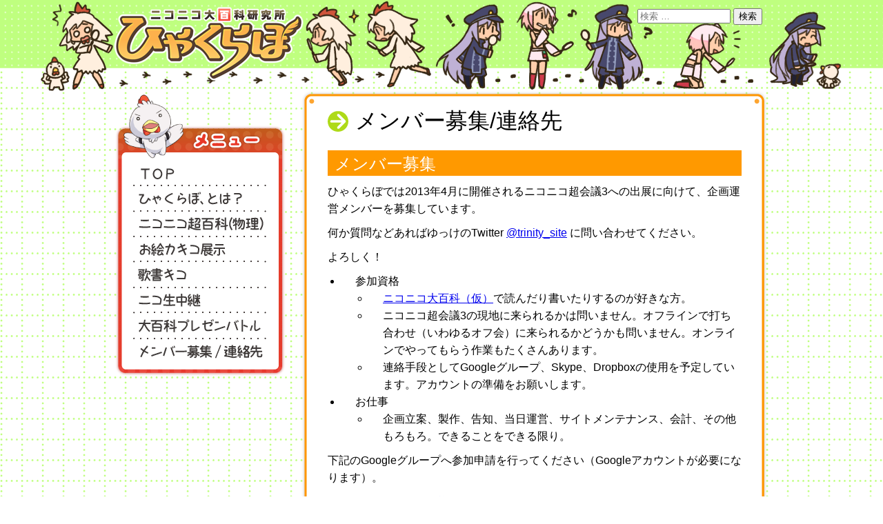

--- FILE ---
content_type: text/html; charset=UTF-8
request_url: http://3.hyaku-lab.net/?page_id=171
body_size: 4269
content:
<!DOCTYPE html>
<head>
	<link rel="alternate" type="application/rss+xml" title="ニコニコ大百科研究所 〜ひゃくらぼ〜 &raquo; フィード" href="http://hyaku-lab.net/?feed=rss2" />
<link rel="alternate" type="application/rss+xml" title="ニコニコ大百科研究所 〜ひゃくらぼ〜 &raquo; コメントフィード" href="http://hyaku-lab.net/?feed=comments-rss2" />
<link rel="alternate" type="application/rss+xml" title="ニコニコ大百科研究所 〜ひゃくらぼ〜 &raquo; メンバー募集/連絡先 のコメントのフィード" href="http://hyaku-lab.net/?feed=rss2&#038;page_id=171" />
<link rel='stylesheet' id='twentyfourteen-lato-css'  href='//fonts.googleapis.com/css?family=Lato%3A300%2C400%2C700%2C900%2C300italic%2C400italic%2C700italic' type='text/css' media='all' />
<link rel='stylesheet' id='genericons-css'  href='http://hyaku-lab.net/wp-content/themes/twentyfourteen/genericons/genericons.css?ver=3.0.2' type='text/css' media='all' />
<link rel='stylesheet' id='twentyfourteen-style-css'  href='http://hyaku-lab.net/wp-content/themes/twentyfourteen/style.css?ver=3.8.1' type='text/css' media='all' />
<!--[if lt IE 9]>
<link rel='stylesheet' id='twentyfourteen-ie-css'  href='http://hyaku-lab.net/wp-content/themes/twentyfourteen/css/ie.css?ver=20131205' type='text/css' media='all' />
<![endif]-->
<script type='text/javascript' src='http://hyaku-lab.net/wp-includes/js/comment-reply.min.js?ver=3.8.1'></script>
<script type='text/javascript' src='http://hyaku-lab.net/wp-includes/js/jquery/jquery.js?ver=1.10.2'></script>
<script type='text/javascript' src='http://hyaku-lab.net/wp-includes/js/jquery/jquery-migrate.min.js?ver=1.2.1'></script>
<link rel="EditURI" type="application/rsd+xml" title="RSD" href="http://hyaku-lab.net/xmlrpc.php?rsd" />
<link rel="wlwmanifest" type="application/wlwmanifest+xml" href="http://hyaku-lab.net/wp-includes/wlwmanifest.xml" /> 
<link rel='prev' title='ニコ生中継' href='http://hyaku-lab.net/?page_id=205' />
<link rel='next' title='大百科プレゼンバトル' href='http://hyaku-lab.net/?page_id=192' />
<meta name="generator" content="WordPress 3.8.1" />
<link rel='canonical' href='http://hyaku-lab.net/?page_id=171' />
<link rel='shortlink' href='http://hyaku-lab.net/?p=171' />
	<style type="text/css">.recentcomments a{display:inline !important;padding:0 !important;margin:0 !important;}</style>
	<title>メンバー募集/連絡先 | ニコニコ大百科研究所 〜ひゃくらぼ〜</title>
<link rel="shortcut icon" href="/wp-content/uploads/2014/02/favicon.ico" />
<script type="text/javascript">
var html5lightbox_options = {
	freemark: "",
	freelink: ""
};
</script>
<script type="text/javascript" src="http://html5box.com/html5lightbox/html5lightbox/html5lightbox.js"></script>

</head>

<body class="page page-id-171 page-template-default group-blog masthead-fixed full-width singular">
<div id="wrap">
<div id="page" class="hfeed site">
	
<div id="headerBox">
	<div id="masthead" class="site-header" role="banner">
		<div class="header-main">
			<h1 id="logo">
				<a href="http://hyaku-lab.net/" rel="home">
					<img src="/wp-content/uploads/2014/02/logo1.png" title="ニコニコ大百科研究所 〜ひゃくらぼ〜" width="275" height="107" />
				</a>
			</h1>
			
			<div class="search-toggle">
				<a href="#search-container" class="screen-reader-text">検索</a>
			</div>
				<div id="search-container" class="search-box-wrapper">
					<div class="search-box">
						<form role="search" method="get" class="search-form" action="http://hyaku-lab.net/">
				<label>
					<span class="screen-reader-text">検索:</span>
					<input type="search" class="search-field" placeholder="検索 &hellip;" value="" name="s" title="検索:" />
				</label>
				<input type="submit" class="search-submit" value="検索" />
			</form>					</div>
				</div>
		</div>
	</div><!-- #masthead -->
</div><!-- #headerBox -->


<div id="container">
	<div id="main" class="site-main">
<div id="main-content" class="main-content">

	<div id="primary" class="content-area">
		<div id="content" class="site-content" role="main">

			
<article id="post-171" class="post-171 page type-page status-publish hentry">

		<div class="contentHead">
			<img src="/wp-content/uploads/2014/02/page_head_foot07.png" />
		</div>

	<div class="entry-header"><h1 class="entry-title">メンバー募集/連絡先</h1></div><!-- .entry-header -->
	<div class="entry-content">
		<h1>メンバー募集</h1>
<p>ひゃくらぼでは2013年4月に開催されるニコニコ超会議3への出展に向けて、企画運営メンバーを募集しています。</p>
<p>何か質問などあればゆっけのTwitter <a href="https://twitter.com/trinity_site">@trinity_site</a> に問い合わせてください。</p>
<p>よろしく！</p>
<ul>
<li>参加資格
<ul>
<li><a href="http://dic.nicovideo.jp">ニコニコ大百科（仮）</a>で読んだり書いたりするのが好きな方。</li>
<li>ニコニコ超会議3の現地に来られるかは問いません。オフラインで打ち合わせ（いわゆるオフ会）に来られるかどうかも問いません。オンラインでやってもらう作業もたくさんあります。</li>
<li>連絡手段としてGoogleグループ、Skype、Dropboxの使用を予定しています。アカウントの準備をお願いします。</li>
</ul>
</li>
<li>お仕事
<ul>
<li>企画立案、製作、告知、当日運営、サイトメンテナンス、会計、その他もろもろ。できることをできる限り。</li>
</ul>
</li>
</ul>
<p>下記のGoogleグループへ参加申請を行ってください（Googleアカウントが必要になります）。</p>
<ul>
<ul>
<li>
<div><a href="https://groups.google.com/d/forum/hyakulab2013">ひゃくらぼ運営</a></div>
<div>参加申請の際はメッセージ欄に簡単な自己紹介をお願いします。Skypeのアカウントを既に持っている方は参加申請の際に知らせてください。<br />
メッセージ欄に書き込みがないとこちらにメールアドレスしか情報が来ないためどのような人か（迷惑メールでないかとか）わからず 承認ができない時があります。</div>
</li>
</ul>
</ul>
<p>&nbsp;</p>
<h1>連絡先</h1>
<p>ひゃくらぼに関するお問い合わせは代表ゆっけのTwitter <a href="https://twitter.com/trinity_site">@trinity_site</a> へのリプライまたはダイレクトメッセージでお願いします。</p>
<h1>カンパのお願い</h1>
<p>ひゃくらぼでは企画実現のための資金のカンパを受けつけております。詳しくは「<a href="/?page_id=167">カンパのお願い</a>」をご覧下さい。</p>
	</div><!-- .entry-content -->
	<div class="contentFoot"></div>
</article><!-- #post-## -->

<div id="comments" class="comments-area">
	<div class="commentHead"></div>
	
									<div id="respond" class="comment-respond">
				<h3 id="reply-title" class="comment-reply-title">コメントを残す <small><a rel="nofollow" id="cancel-comment-reply-link" href="/?page_id=171#respond" style="display:none;">コメントをキャンセル</a></small></h3>
									<form action="http://hyaku-lab.net/wp-comments-post.php" method="post" id="commentform" class="comment-form" novalidate>
																			<p class="comment-notes">メールアドレスが公開されることはありません。 <span class="required">*</span> が付いている欄は必須項目です</p>							<p class="comment-form-author"><label for="author">名前 <span class="required">*</span></label> <input id="author" name="author" type="text" value="" size="30" aria-required='true' /></p>
<p class="comment-form-email"><label for="email">メールアドレス <span class="required">*</span></label> <input id="email" name="email" type="email" value="" size="30" aria-required='true' /></p>
<p class="comment-form-url"><label for="url">ウェブサイト</label> <input id="url" name="url" type="url" value="" size="30" /></p>
												<p class="comment-form-comment"><label for="comment">コメント</label> <textarea id="comment" name="comment" cols="45" rows="8" aria-required="true"></textarea></p>						<p class="form-allowed-tags">次の<abbr title="HyperText Markup Language">HTML</abbr> タグと属性が使えます:  <code>&lt;a href=&quot;&quot; title=&quot;&quot;&gt; &lt;abbr title=&quot;&quot;&gt; &lt;acronym title=&quot;&quot;&gt; &lt;b&gt; &lt;blockquote cite=&quot;&quot;&gt; &lt;cite&gt; &lt;code&gt; &lt;del datetime=&quot;&quot;&gt; &lt;em&gt; &lt;i&gt; &lt;q cite=&quot;&quot;&gt; &lt;strike&gt; &lt;strong&gt; </code></p>						<p class="form-submit">
							<input name="submit" type="submit" id="submit" value="コメントを送信" />
							<input type='hidden' name='comment_post_ID' value='171' id='comment_post_ID' />
<input type='hidden' name='comment_parent' id='comment_parent' value='0' />
						</p>
						<p style="display: none;"><input type="hidden" id="akismet_comment_nonce" name="akismet_comment_nonce" value="27dbb1b1d2" /></p>					</form>
							</div><!-- #respond -->
				<div class="commentFoot"></div>
</div><!-- #comments -->
		</div><!-- #content -->
	</div><!-- #primary -->
	</div><!-- #main-content -->

<div id="secondary">
<div id="sideberNav-page" class="sideberNavBox">
	<div class="sideberNavHead">
		<img src="/wp-content/uploads/2014/02/sideber-nav_haed_foot2.png" />
	</div>
	<div class="sideberNavNaka">
			<div id="primary-navigation" class="site-navigation primary-navigation" role="navigation">
				<h1 class="menu-toggle">メインメニュー</h1>

				<a class="screen-reader-text skip-link" href="#content">コンテンツへ移動</a>
				

	<ul>
		<li id="menu01"><a href="http://hyaku-lab.net/" title="TOP">TOP</a></li>
		<li id="menu02"><a href="/?page_id=165" title="ひゃくらぼ、とは？">ひゃくらぼ、とは？</a></li>
		<li id="menu03"><a href="/?page_id=169" title="ニコニコ超百科（物理）">ニコニコ超百科（物理）</a></li>
		<li id="menu04"><a href="/?page_id=163" title="お絵カキコ展示">お絵カキコ展示</a></li>
		<li id="menu05"><a href="/?page_id=41" title="歌書キコ">歌書キコ</a></li>
		<li id="menu06"><a href="/?page_id=205" title="ニコ生中継">ニコ生中継</a></li>
		<li id="menu07"><a href="/?page_id=192" title="大百科プレゼンバトル">大百科プレゼンバトル</a></li>
		<li id="menu08"><a href="/?page_id=171" title="メンバー募集/連絡先">メンバー募集/連絡先</a></li>
	</ul>

			</div>
	</div>
	<div class="sideberNavFoot"></div>
</div><!--sideberNavBox-->



		</div><!-- #secondary .widget-area -->


</div><!-- #secondary -->

		</div><!-- #main -->
			</div><!-- container -->
	<div id="footerBox">
		<div id="colophon" class="site-footer" role="contentinfo">

			
			<div class="site-info">
								<a href="http://ja.wordpress.org/">Proudly powered by WordPress</a>
			</div><!-- .site-info -->
		</div><!-- #colophon -->
	</div><!-- footerBox -->
	</div><!-- #page -->
	</div><!-- wrap -->
	<script type='text/javascript' src='http://hyaku-lab.net/wp-content/themes/twentyfourteen/js/functions.js?ver=20131209'></script>

<div class="pageTop"><a id="scrollUp" href="#">ページTOPへ</a></div>

<script src="//cdn.jsdelivr.net/jquery.scrollup/1.1/js/jquery.scrollUp.js"></script>
<script type="text/javascript">
(function ($) {
    $(function() {
	// 指定した要素をスクロールで追従する
        (function() {
            var s = $("#sideberNav-page").parent();
            if (s.length === 0) return;
            $(window).scroll(function() {
                if (s.parent().offset().top < $(this).scrollTop()) {
                    s.addClass("sticky");
                } else  {
                    s.removeClass("sticky");
                }
            });
        })();

        $.scrollUp();
    });
})(jQuery);
</script>
</body>
</html>

--- FILE ---
content_type: text/css
request_url: http://hyaku-lab.net/wp-content/themes/twentyfourteen/style.css?ver=3.8.1
body_size: 8984
content:
html{ overflow-y:scroll; }

html, body, div, span, applet, object, iframe, h1, h2, h3, h4, h5, h6, p, blockquote, pre, a, abbr, acronym, address, big, cite, code, del, dfn, em, font, ins, kbd, q, s, samp, small, strike, strong, sub, sup, tt, var, dl, dt, dd, ol, ul, li, fieldset, form, label, legend, table, caption, tbody, tfoot, thead, tr, th, t{
	margin:0;
	padding:0;
	border:none;
	/*outline:0;*/
	font-size:100%;
	font-style:normal;
	font-weight:normal;
	/*line-height:1;*/
	vertical-align:baseline;
	/*overflow:auto;*/
	font-family:"ヒラギノ角ゴ Pro W3", "Hiragino Kaku Gothic Pro", "メイリオ", Meiryo, Osaka, "ＭＳ Ｐゴシック", "MS PGothic", sans-serif;
}


img{ border:none; vertical-align:middle; }
hr{ border:none; border-top:1px #c0c0c0 solid; height:1px; }

/*------------------------------------------------
/	body
/------------------------------------------------*/
body{
	left:0;
	color:#000;
	background:url(/wp-content/uploads/2014/02/bgbody3.gif) center top;
	background-position:0 36px;
	/*background:#cceeff;*/
	letter-spacing:0em;
	line-height:1.6; /* 日本語の場合1.4～1.8がよい */ 
}

/*	サイトの幅
------------------------------------------------*/
#main, .site-header, #colophon{ width:950px; }
#secondary, .sideberNavBox, .twitterBox{ width: 250px; }
#main-content{ float:right; width:680px; }

/*	ページ全体を囲む
------------------------------------------------*/
#wrap{ 
	background:url(/wp-content/uploads/2014/02/bgbody_04.gif) repeat-x center top;
	background-position:0 -40px;
}
#page{
	width:100%;
	background:url(/wp-content/uploads/2014/02/hl2014-header-new.png) no-repeat center top;
}

/*	ヘッダー
------------------------------------------------*/
#headerBox{
	width:100%;
}

.site-header{
	position:relative;
	margin:0 auto;
	height:130px;
}

.primary-navigation .menu-toggle,
.primary-navigation .screen-reader-text/*,
.primary-navigation .nav-menu*/{
		display: none;
}

#logo{
	padding:10px 0 0 0;
}
#logo a:hover{
	filter:alpha(opacity=80);
	-moz-opacity:0.80;
	-khtml-opacity: 0.80;
	opacity:0.80;
}

/*	メインコンテンツ
------------------------------------------------*/
#container{ width:100%; }
#main{ margin:0 auto; overflow:hidden; }

/*-- サイドバー --*/
#secondary{
	float:left;
	position: absolute;
}

#secondary.sticky {
	position: fixed;
	top: 0;
}

#main-content{}

/*-- コンテンツ --*/
#content{}

#content p{ margin:10px 0; }
#content ol, #content ul{
	margin-left:20px;
	/*list-style:none;*/
}
#content li{
	padding-left:20px;
	background:url(/*/wp-content/uploads/2014/02/heading06.gif*/) no-repeat left top;
}

#content h1, #content .page h1{
	background:url() #ff9900 no-repeat left center;
	color:#fff;
	font-size:150%; 
	line-height:1em;
	margin:20px 0 0;
	padding:8px 0 5px;
	padding-left:10px;
}

#content h2, #content .page h2{
	background:url() no-repeat left center;
	font-size:150%; 
	line-height:1em;
	margin:20px 0 0;
	padding:8px 0 5px;
	padding-left:10px;
	border:solid 3px #ff9900;
}
#content h3, #content .page h3{
	background:url() no-repeat left center;
	font-size:125%; 
	line-height:1em;
	margin:20px 0 0;
	padding:8px 0 5px;
	padding-left:10px;
	border-left:solid 10px #ff9900;
	border-bottom:solid 3px #ff9900;
}
#content h4, #content .page h4{
	background:url() no-repeat left center;
	font-size:100%; 
	line-height:1em;
	margin:20px 0 0;
	padding:15px 0 5px;
	padding-left:20px;
	border-left:solid 10px #ff9900;
}
#content h5, #content .page h5{
	background:url() no-repeat left center;
	font-size:75%; 
	line-height:1em;
	margin:20px 0 0;
	padding:15px 0 5px;
	padding-left:20px;
	border-bottom:solid 3px #ff9900;
}
#content h6, #content .page h6{
	background:url(/wp-content/uploads/2014/02/heading05.gif) no-repeat left center;
	font-size:50%; 
	line-height:1em;
	margin:20px 0 0;
	padding:0;
	padding-left:10px;
}
#content h1.entry-title, .page #content h1.entry-title{
	background:url(/wp-content/uploads/2014/02/aro_07.png) no-repeat left center;
	font-size:200%; 
	line-height:1.2em;
	padding:0 0 2px 40px;
	margin:0 0 0;
	color:#000;
	/*border-bottom:dotted 2px #aeda18;*/
}

.entry-title a:link, .entry-title a:visited{ color:#3399ff; text-decoration: none; }
.entry-title a:hover, .entry-title a:active{ color:#ff9933; text-decoration: underline; }

.entry-meta{
	font-size:0.9em;
	padding-top:10px;
}
.cat-links{ display:none; }
.byline{ display: none; }

span.entry-date{
	background:url(/wp-content/uploads/2014/02/icon_time.gif) no-repeat;
	padding-left:22px;
}
.comments-link{
	background:url(/wp-content/uploads/2014/02/icon_comment.gif) no-repeat;
	padding-left:22px;
}
.edit-link{
	background:url(/wp-content/uploads/2014/02/icon_edit.gif) no-repeat;
	padding-left:22px;
}

/*フレームデザイン*/
.contentHead{
	height:60px;
	overflow:hidden;
}

.page .contentHead{
	height:25px;
	overflow:hidden;
}

.site-content .entry-header,
.site-content .entry-content,
.page .site-content .entry-header,
.page .site-content .entry-content,
.entry-summary{
	background:url(/wp-content/uploads/2014/02/page_naka07.png) repeat-y;
	/*background-position:0 0;*/
	padding: 1px 40px;
}

.contentFoot, .page .contentFoot{
	height:25px;
	background:url(/wp-content/uploads/2014/02/page_head_foot07.png) no-repeat left bottom;
	margin-bottom:10px;
}

/*画像*/
.page .site-content .entry-content img{
	border:solid 1px #ccc/*#aeda18*/;
	margin:15px 0;
	padding:8px;
}

/*投稿ナビゲーション*/
.navigation{}
.screen-reader-text{ display:none; }
.nav-links{ display:none; }

/*-- ページネーション --*/
.pagination{
	margin:10px 0  20px 15px;
}
.page-numbers{
	padding:4px 8px;
	border:solid 2px #aeda18;
	background:#fff;
}

/*	フッター
------------------------------------------------*/
#footerBox{
	background:/*#bfff7f*/url(/wp-content/uploads/2014/02/bgimgfooter07.gif) repeat-x center top;
	clear:both;
	height:100%;
}

#colophon{
	margin:0 auto;
	padding:50px 0 30px;
	text-align:center;
}

#colophon a:link, #colophon a:visited, #colophon a:hover, #colophon a:active { color: #392a17; }

/*	ページTOPへ
------------------------------------------------*/
.pageTop a{
	background:url(/wp-content/uploads/2014/02/yururi1.png) left top no-repeat;
	position:fixed;
	/*z-index:9999;*/
	bottom:20px;
	right:20px;
	width:140px;
	height:175px;
	display:block;
	font-size:1px;
	text-indent:-9999px;
	text-decoration:none;
}
.pageTop a:hover{ background-position:-140px -2px; }

/*検索
------------------------------------------------*/
.search-toggle{ display: none; }

#search-container{
	position: absolute;
	top: 10px;
	right: 10px;
	float:right;
}
.screen-reader-text{ display: none; }
.search-box-wrapper{}
.search-box .search-field{ width:135px; }
.search-box .search-submit{}

/*	サイドバーナビエーション
------------------------------------------------*/
.sideberNavBox{
	margin-top:5px;
	/*margin:0 auto;*/
	width:250px;
}

.sideberNavBox ol, .sideberNavBox ul{ list-style:none; }

.sideberNavHead{
	height:95px;
	overflow:hidden;
}

.sideberNavNaka{
	color:#32251e;
	background:url(/wp-content/uploads/2014/02/sideber-nav_naka.png) repeat-y;
	background-position:0 0;
	padding:0 18px 0;

}

.sideberNavFoot{
	height:20px;
	background:url(/wp-content/uploads/2014/02/sideber-nav_haed_foot.png) no-repeat left bottom;
	margin-bottom:10px;
}

.sideberNavBox ul{ list-style-type:none; }
.sideberNavBox li a{
	display:block;
	width:216px;
	height:37px;
	font-size:1px;
	text-indent:-9999px;
	text-decoration:none;
	outline:none;
	background:url(/wp-content/uploads/2014/02/menu.gif) no-repeat;
}

#menu01 a{ background-position:0 0; }
#menu02 a{ background-position:0 -37px; }
#menu03 a{ background-position:0 -74px; }
#menu04 a{ background-position:0 -111px; }
#menu05 a{ background-position:0 -148px; }
#menu06 a{ background-position:0 -185px; }
#menu07 a{ background-position:0 -222px; }
#menu08 a{ background-position:0 -259px; }

#menu01 a:hover{ background-position:-226px 0; }
#menu02 a:hover{ background-position:-226px -37px; }
#menu03 a:hover{ background-position:-226px -74px; }
#menu04 a:hover{ background-position:-226px -111px; }
#menu05 a:hover{ background-position:-226px -148px; }
#menu06 a:hover{ background-position:-226px -185px; }
#menu07 a:hover{ background-position:-226px -222px; }
#menu08 a:hover{ background-position:-226px -259px; }




/*Twitter　ウィジェット
------------------------------------------------*/
.twitterBox { width:250px; }

.twitterHead{
	height:100px;
	overflow:hidden;
}
.twitterHead a:hover{
	filter:alpha(opacity=80);
	-moz-opacity:0.80;
	-khtml-opacity: 0.80;
	opacity:0.80;
}

.twitterNaka{
	color:#32251e;
	height:396px;
	background:url(/wp-content/uploads/2014/02/twitter_naka.png) repeat-y;
	background-position:0 0;
	padding:0 15px;
}

.twitterFoot{
	height:416px;
	background:url(/wp-content/uploads/2014/02/twitter_haed_foot2.png) no-repeat left bottom;
	margin-bottom:10px;
}

.twitter-timeline{}

/* TOP絵関連
------------------------------------------------*/
#topPageBox{
	position:relative;
	margin-top:0;
	margin-bottom:15px;
}
/*-- 最近の投稿 --*/
.latestInfoBox{
	position: absolute;
	bottom: 50px;
	left: 70px;
	width:251px;
	background:url(/wp-content/uploads/2014/02/blackboard.gif) no-repeat left top;
	/*display:none;*/

}
.latestInfoBox ol, .latestInfoBox ul{ list-style:none; }
.latestInfoBox dd{ margin-top:2px; }
.latestInfoBox .new{ color:#ff9e9e; }

.latestInfoHr{
	border:none;
	border-top:1px #dbffdb solid;
	height:1px;
	margin: 2px 0;

	filter:alpha(opacity=10);
	-moz-opacity:0.10;
	-khtml-opacity: 0.10;
	opacity:0.10;
}
.latestInfoHead{
	height:30px;
	overflow:hidden;
}

.latestInfoNaka{
	font-size:0.8em;
	color:#ffffff;
	background:url() repeat-y;
	background-position:-200px 0;
	padding:0 5px 0 15px;
	width:218px;
	height:86px;
	overflow-y:scroll;
}
.latestInfoNaka a:link, .latestInfoNaka a:visited{ color: #9eff9e; }
.latestInfoNaka a:hover, .latestInfoNaka a:active{ color: #ff9e9e; }


.latestInfoFoot{
	height:30px;
	background:url(/wp-content/uploads/2014/02/blackboard.gif) left bottom no-repeat;
}

/*ティザー*/
.tease{ z-index:9999; }

.tease a{
	background:url(/wp-content/uploads/2014/02/kachi.png) left top no-repeat;
	position: absolute;
	/*z-index:9999;*/
	top: 120px;
	left: 65px;
	width:210px;
	height:140px;
	display:block;
	font-size:1px;
	text-indent:-9999px;
	text-decoration:none;
}

.tease a:hover{ background-position:-210px 0; }

/*予告動画キャッチ*/
.koukai{
	position: absolute;
	top: 218px;
	left: 155px;
	display:block;
	font-size:1px;
	text-indent:-9999px;
	text-decoration:none;
}

/*お絵カキコ募集バナー*/
.oekakiko{
	position: absolute;
	top: 96px;
	left: 70px;
}

.oekakiko a:hover{
	filter:alpha(opacity=80);
	-moz-opacity:0.80;
	-khtml-opacity: 0.80;
	opacity:0.80;
}

/*	コメント
------------------------------------------------*/
#comments{
	background:#ffffcc;
	border:2px dotted #999;  
	margin:10px 0;
	padding:5px 20px;
	border-radius:10px;
	-webkit-border-radius:10px; 
	-moz-border-radius:10px;
}

#comments h2{
	background:url() no-repeat left center;
	font-size:150%; 
	line-height:1em;
	margin:0 0 0;
	padding:8px 0 5px;
	padding-left:10px;
	border:none;
}
#comments h3{
	background:url() no-repeat left center;
	font-size:125%; 
	line-height:1em;
	margin:0 0 0;
	padding:8px 0 5px;
	padding-left:10px;
	border:none;
}

#comments ol{ list-style:none; }
.comments-title, .comment-list, #reply-title, #commentform{
	background:url(/*/wp-content/uploads/2014/02/frame_test.png*/) repeat-y;
	background-position:-680px 0;
	padding: 10px 30px;
}

.comment-list{
	background:url(/*/wp-content/uploads/2014/02/frame_test.png*/) repeat-y;
	border:1px solid #999;
	background:#ffffee;
	background-position:-680px 0;
	padding: 20px;
}
/*
#reply-title{
	background:url(/wp-content/uploads/2014/02/frame_test.png) repeat-y;
	background-position:-680px 0;
	padding: 10px 30px;
}
*/

#commentform{
	background:url(/wp-content/uploads/2014/02/frame_test.png) repeat-y;
	background-position:-680px 0;
	border:1px solid #999;
	border-radius:10px;
	-webkit-border-radius:10px; 
	-moz-border-radius:10px;
	background:#ffffff;
	padding: 20px;
}
.comment-form-comment label{
	margin:8px 0;
	display:block;
}

#comment{
	background:#eeeeee;
	width: 474px;
	max-width: 474px;
}
.form-allowed-tags{
	margin:8px 0;
	font-size:0.8em;
}
.commentHead{
	height:0px;
	background:url(/*/wp-content/uploads/2014/02/frame_test.png*/) no-repeat left top;
	margin-top:0px;
}

.commentFoot{
	height:0px;
	background:url(/*/wp-content/uploads/2014/02/frame_test.png*/) no-repeat left bottom;
	margin-bottom:10px;
}


/*	アーカイブ
------------------------------------------------*/
.archive-header{
	background:#ccccff;
	border:2px dotted #999;  
	margin:10px 0;
	padding:5px 10px;
	border-radius:10px;
	-webkit-border-radius:10px; 
	-moz-border-radius:10px;
}

.hyaku{
	background:url(/wp-content/uploads/2014/02/hyaku.gif) no-repeat left center;
	padding-left:18px;
}



/*----------------------------------------------------------------------------------------
 *	条件分岐による枠のデザイン
 *--------------------------------------------------------------------------------------*/
.ribbon-unclassified{
	font-size:0.6em;
	color:#fff;
	background-color:#27f;
	margin:0 2px;
	padding:0 2px;
	border:1px dotted #ccc;
}
.ribbon-oekaki{
	font-size:0.6em;
	color:#fff;
	background-color:#7f2;
	margin:0 2px;
	padding:0 2px;
	border:1px dotted #ccc;
}
.ribbon-presentation{
	font-size:0.6em;
	color:#fff;
	background-color:#2f7;
	margin:0 2px;
	padding:0 2px;
	border:1px dotted #ccc;
}
.ribbon-utakakiko{
	font-size:0.6em;
	color:#fff;
	background-color:#f27;
	margin:0 2px;
	padding:0 10px;
	border:1px dotted #ccc;
}
.ribbon-live{
	font-size:0.6em;
	color:#fff;
	background-color:#2ff;
	margin:0 2px;
	padding:0 2px;
	border:1px dotted #ccc;
}
.ribbon-book{
	font-size:0.6em;
	color:#fff;
	background-color:#77f;
	margin:0 2px;
	padding:0 2px;
	border:1px dotted #ccc;
}


/**/
.site-content .category-unclassified .entry-header,
.site-content .category-unclassified .entry-content,
.page .category-unclassified .site-content .entry-header,
.page .category-unclassified .site-content .entry-content,
.category-unclassified .entry-summary{
	background:url(/wp-content/uploads/2014/02/osirase_head_naka_foot.png) repeat-y;
	background-position:-680px 0;
	padding: 10px 40px;
}
.category-unclassified .contentFoot{
	height:25px;
	background:url(/wp-content/uploads/2014/02/osirase_head_naka_foot.png) no-repeat left bottom;
	margin-bottom:10px;
}


/**/
.site-content .category-oekaki .entry-header,
.site-content .category-oekaki .entry-content,
.page .category-oekaki .site-content .entry-header,
.page .category-oekaki .site-content .entry-content,
.category-oekaki .entry-summary{
	background:url(/wp-content/uploads/2014/02/oekaki_head_naka_foot.png) repeat-y;
	background-position:-680px 0;
	padding: 10px 40px;
}
.category-oekaki .contentFoot{
	height:25px;
	background:url(/wp-content/uploads/2014/02/oekaki_head_naka_foot.png) no-repeat left bottom;
	margin-bottom:10px;
}


/**/
.site-content .category-presentation .entry-header,
.site-content .category-presentation .entry-content,
.page .category-presentation .site-content .entry-header,
.page .category-presentation .site-content .entry-content,
.category-presentation .entry-summary{
	background:url(/wp-content/uploads/2014/02/presentation_head_naka_foot.png) repeat-y;
	background-position:-680px 0;
	padding: 10px 40px;
}
.category-presentation .contentFoot{
	height:25px;
	background:url(/wp-content/uploads/2014/02/presentation_head_naka_foot.png) no-repeat left bottom;
	margin-bottom:10px;
}


/**/
.site-content .category-utakakiko .entry-header,
.site-content .category-utakakiko .entry-content,
.page .category-utakakiko .site-content .entry-header,
.page .category-utakakiko .site-content .entry-content,
.category-utakakiko .entry-summary{
	background:url(/wp-content/uploads/2014/02/utakakiko_head_naka_foot.png) repeat-y;
	background-position:-680px 0;
	padding: 10px 40px;
}
.category-utakakiko .contentFoot{
	height:25px;
	background:url(/wp-content/uploads/2014/02/utakakiko_head_naka_foot.png) no-repeat left bottom;
	margin-bottom:10px;
}


/**/
.site-content .category-live .entry-header,
.site-content .category-live .entry-content,
.page .category-live .site-content .entry-header,
.page .category-live .site-content .entry-content,
.category-live .entry-summary{
	background:url(/wp-content/uploads/2014/02/live_head_naka_foot.png) repeat-y;
	background-position:-680px 0;
	padding: 10px 40px;
}
.category-live .contentFoot{
	height:25px;
	background:url(/wp-content/uploads/2014/02/live_head_naka_foot.png) no-repeat left bottom;
	margin-bottom:10px;
}


/**/
.site-content .category-book .entry-header,
.site-content .category-book .entry-content,
.page .category-book .site-content .entry-header,
.page .category-book .site-content .entry-content,
.category-book .entry-summary{
	background:url(/wp-content/uploads/2014/02/book_head_naka_foot.png) repeat-y;
	background-position:-680px 0;
	padding: 10px 40px;
}
.category-book .contentFoot{
	height:25px;
	background:url(/wp-content/uploads/2014/02/book_head_naka_foot.png) no-repeat left bottom;
	margin-bottom:10px;
}

/*----------------------------------------------------------------------------------------
 *スタンプ関連
 *--------------------------------------------------------------------------------------*/
.userBox{
	margin: 1em auto;
	width: 600px;
}

.userBox .boxL{
	text-align:center;
	width: 80px;
}
.userBox .boxR{
	padding:10px;
	vertical-align: middle;
}
.page .site-content .userBox img{
	margin:0;
	padding:0;
	border:none; 
	vertical-align: middle;
}

.border-book  {border: 1px solid #eb6100;}
.border-oekaki{border: 1px solid #62d7f0;}
.border-kiko  {border: 1px solid #ff5a96;}
.border-live  {border: 1px solid #00af32;}
.border-battle{border: 1px solid #ff0012;}

.border-left-book  {border-left: 18px solid #eb6100;}
.border-left-oekaki{border-left: 18px solid #62d7f0;}
.border-left-kiko  {border-left: 18px solid #ff5a96;}
.border-left-live  {border-left: 18px solid #00af32;}
.border-left-battle{border-left: 18px solid #ff0012;}

.bacground-book  {bacground#eb6100;}
.bacground-oekaki{bacground:#62d7f0;}
.bacground-kiko  {bacground:#ff5a96;}
.bacground-live  {bacground:#00af32;}
.bacground-battle{bacground:#ff0012;}


/*----------------------------------------------------------------------------------------
 *スタイルライブラリ
 *--------------------------------------------------------------------------------------*/


/*	text-align
------------------------------------------------*/
.aL { text-align: left   !important; }
.aR { text-align: right  !important; }
.aC { text-align: center !important; }


/*	float
------------------------------------------------*/
.fR { float: right !important; }
.fL { float: left  !important; }
.clear { clear: both !important; }


/*	display
------------------------------------------------*/
.disN { display: none !important; }
.disB { display: block !important; }
.disI { display: inline !important; }
.hide { display: none !important; }


/*	border
------------------------------------------------*/
.borL { border-left: 1px solid #fff !important; }
.borR { border-right: 1px solid #fff !important; }
.borT { border-top: 1px solid #fff !important; }
.borB { border-bottom: 1px solid #fff !important; }


/*	list-style-type
------------------------------------------------*/
.lstNon { list-style-type: none                 !important; } /*マーカーなし*/
.lstDis { list-style-type: disc                 !important; } /*黒丸*/
.lstCir { list-style-type: circle               !important; } /*白丸*/
.lstSqu { list-style-type: square               !important; } /*黒四角*/
.lstLor { list-style-type: lower-roman          !important; } /*小文字のローマ数字*/
.lstUpr { list-style-type: upper-roman          !important; } /*大文字のローマ数字*/
.lstLog { list-style-type: lower-greek          !important; } /*小文字のギリシャ文字*/
.lstDec { list-style-type: decimal              !important; } /*算用数字*/
.lstDlz { list-style-type: decimal-leading-zero !important; } /*先頭に0をつけた算用数字*/
.lstLol { list-style-type: lower-latin          !important; } /*小文字のアルファベット*/
.lstUpl { list-style-type: upper-latin          !important; } /*大文字のアルファベット*/
.lstUpa { list-style-type: upper-alpha          !important; } /*大文字のアルファベット*/
.lstCji { list-style-type: cjk-ideographic      !important; } /*漢数字*/
.lstHir { list-style-type: hiragana             !important; } /*ひらがなのあいうえお順*/
.lstKat { list-style-type: katakana             !important; } /*カタカナのアイウエオ順*/
.lstHii { list-style-type: hiragana-iroha       !important; } /*ひらがなのいろはにほへと順*/
.lstKai { list-style-type: katakana-iroha       !important; } /*カタカナのイロハニホヘト順*/
.lstHeb { list-style-type: hebrew               !important; } /*ヘブライ数字*/
.lstArm { list-style-type: armenian             !important; } /*アルメニア数字*/
.lstGeo { list-style-type: georgian             !important; } /*グルジア数字*/


/*	list-style-position
------------------------------------------------*/
.lspO { list-style-position: outside !important; }
.lspI { list-style-position: inside !important; }


/*	margin
------------------------------------------------*/
.mT00 { margin-top:  0px !important; }
.mT05 { margin-top:  5px !important; }
.mT10 { margin-top: 10px !important; }
.mT15 { margin-top: 15px !important; }
.mT20 { margin-top: 20px !important; }
.mT25 { margin-top: 25px !important; }
.mT30 { margin-top: 30px !important; }
.mT35 { margin-top: 35px !important; }
.mT40 { margin-top: 40px !important; }
.mT45 { margin-top: 45px !important; }
.mT50 { margin-top: 50px !important; }

.mR00 { margin-right:  0px !important; }
.mR05 { margin-right:  5px !important; }
.mR10 { margin-right: 10px !important; }
.mR15 { margin-right: 15px !important; }
.mR20 { margin-right: 20px !important; }
.mR25 { margin-right: 25px !important; }
.mR30 { margin-right: 30px !important; }
.mR35 { margin-right: 35px !important; }
.mR40 { margin-right: 40px !important; }
.mR45 { margin-right: 45px !important; }
.mR50 { margin-right: 50px !important; }
 
.mB00 { margin-bottom:  0px !important; }
.mB05 { margin-bottom:  5px !important; }
.mB10 { margin-bottom: 10px !important; }
.mB15 { margin-bottom: 15px !important; }
.mB20 { margin-bottom: 20px !important; }
.mB25 { margin-bottom: 25px !important; }
.mB30 { margin-bottom: 30px !important; }
.mB35 { margin-bottom: 35px !important; }
.mB40 { margin-bottom: 40px !important; }
.mB45 { margin-bottom: 45px !important; }
.mB50 { margin-bottom: 50px !important; }
 
.mL00 { margin-left:  0px !important; }
.mL05 { margin-left:  5px !important; }
.mL10 { margin-left: 10px !important; }
.mL15 { margin-left: 15px !important; }
.mL20 { margin-left: 20px !important; }
.mL25 { margin-left: 25px !important; }
.mL30 { margin-left: 30px !important; }
.mL35 { margin-left: 35px !important; }
.mL40 { margin-left: 40px !important; }
.mL45 { margin-left: 45px !important; }
.mL50 { margin-left: 50px !important; }


/*	padding
------------------------------------------------*/
.pT00 { padding-top:  0px !important; }
.pT05 { padding-top:  5px !important; }
.pT10 { padding-top: 10px !important; }
.pT15 { padding-top: 15px !important; }
.pT20 { padding-top: 20px !important; }
.pT25 { padding-top: 25px !important; }
.pT30 { padding-top: 30px !important; }
.pT35 { padding-top: 35px !important; }
.pT40 { padding-top: 40px !important; }
.pT45 { padding-top: 45px !important; }
.pT50 { padding-top: 50px !important; }

.pR00 { padding-right:  0px !important; }
.pR05 { padding-right:  5px !important; }
.pR10 { padding-right: 10px !important; }
.pR15 { padding-right: 15px !important; }
.pR20 { padding-right: 20px !important; }
.pR25 { padding-right: 25px !important; }
.pR30 { padding-right: 30px !important; }
.pR35 { padding-right: 35px !important; }
.pR40 { padding-right: 40px !important; }
.pR45 { padding-right: 45px !important; }
.pR50 { padding-right: 50px !important; }

.pB00 { padding-bottom:  0px !important; }
.pB05 { padding-bottom:  5px !important; }
.pB10 { padding-bottom: 10px !important; }
.pB15 { padding-bottom: 15px !important; }
.pB20 { padding-bottom: 20px !important; }
.pB25 { padding-bottom: 25px !important; }
.pB30 { padding-bottom: 30px !important; }
.pB35 { padding-bottom: 35px !important; }
.pB40 { padding-bottom: 40px !important; }
.pB45 { padding-bottom: 45px !important; }
.pB50 { padding-bottom: 50px !important; }

.pL00 { padding-left:  0px !important; }
.pL05 { padding-left:  5px !important; }
.pL10 { padding-left: 10px !important; }
.pL15 { padding-left: 15px !important; }
.pL20 { padding-left: 20px !important; }
.pL25 { padding-left: 25px !important; }
.pL30 { padding-left: 30px !important; }
.pL35 { padding-left: 35px !important; }
.pL40 { padding-left: 40px !important; }
.pL45 { padding-left: 45px !important; }
.pL50 { padding-left: 50px !important; }


/*	font-size
------------------------------------------------*/
.fS00 { font-size:  0px !important; }
.fS01 { font-size:  1px !important; }
.fS02 { font-size:  2px !important; }
.fS03 { font-size:  3px !important; }
.fS04 { font-size:  4px !important; }
.fS05 { font-size:  5px !important; }
.fS10 { font-size: 10px !important; }
.fS15 { font-size: 15px !important; }
.fS20 { font-size: 20px !important; }
.fS25 { font-size: 25px !important; }
.fS30 { font-size: 30px !important; }
.fS35 { font-size: 35px !important; }
.fS40 { font-size: 40px !important; }
.fS45 { font-size: 45px !important; }
.fS50 { font-size: 50px !important; }

.fS00e { font-size: 0.0em !important; }
.fS01e { font-size: 0.1em !important; }
.fS02e { font-size: 0.2em !important; }
.fS03e { font-size: 0.3em !important; }
.fS04e { font-size: 0.4em !important; }
.fS05e { font-size: 0.5em !important; }
.fS10e { font-size: 1.0em !important; }
.fS15e { font-size: 1.5em !important; }
.fS20e { font-size: 2.0em !important; }
.fS25e { font-size: 2.5em !important; }
.fS30e { font-size: 3.0em !important; }
.fS35e { font-size: 3.5em !important; }
.fS40e { font-size: 4.0em !important; }
.fS45e { font-size: 4.5em !important; }
.fS50e { font-size: 5.0em !important; }

.fSxxs { font-size: xx-small !important; }
.fSxs  { font-size: x-small  !important; }
.fSs   { font-size: small    !important; }
.fSm   { font-size: medium   !important; }
.fSl   { font-size: large    !important; }
.fSxl  { font-size: x-large  !important; }
.fSxxl { font-size: xx-large !important; }

.smallsmallsmall { font-size: xx-small !important; }
.smallsmall  { font-size: x-small  !important; }
.small   { font-size: small    !important; }
.fSm   { font-size: medium   !important; }
.big   { font-size: large    !important; }
.bigbig  { font-size: x-large  !important; }
.bigbigbig { font-size: xx-large !important; }



/*	line-height
------------------------------------------------*/
.lH00 { line-height:0.0 !important; }
.lH01 { line-height:0.1 !important; }
.lH02 { line-height:0.2 !important; }
.lH03 { line-height:0.3 !important; }
.lH04 { line-height:0.4 !important; }
.lH05 { line-height:0.5 !important; }
.lH06 { line-height:0.6 !important; }
.lH07 { line-height:0.7 !important; }
.lH08 { line-height:0.8 !important; }
.lH09 { line-height:0.9 !important; }
.lH10 { line-height:1.0 !important; }
.lH11 { line-height:1.1 !important; }
.lH12 { line-height:1.2 !important; }
.lH13 { line-height:1.3 !important; }
.lH14 { line-height:1.4 !important; }
.lH15 { line-height:1.5 !important; }
.lH16 { line-height:1.6 !important; }
.lH17 { line-height:1.7 !important; }
.lH18 { line-height:1.8 !important; }
.lH19 { line-height:1.9 !important; }
.lH20 { line-height:2.0 !important; }


/*	background-color
------------------------------------------------*/
.bg-red    { background-color: #FF0000 !important; }
.bg-green  { background-color: #008000 !important; }
.bg-blue   { background-color: #0000FF !important; }
.bg-pink   { background-color: #FFC0CB !important; }
.bg-orange { background-color: #FFA500 !important; }
.bg-yellow { background-color: #FFFF00 !important; }
.bg-cyan   { background-color: #00FFFF !important; }
.bg-purple { background-color: #800080 !important; }
.bg-white  { background-color: #FFFFFF !important; }
.bg-black  { background-color: #000000 !important; }
.bg-gray   { background-color: #808080 !important; }


/*	text-color
------------------------------------------------*/
.red    { color: #FF0000 !important; }
.green  { color: #008000 !important; }
.blue   { color: #0000FF !important; }
.pink   { color: #FFC0CB !important; }
.orange { color: #FFA500 !important; }
.yellow { color: #FFFF00 !important; }
.cyan   { color: #00FFFF !important; }
.purple { color: #800080 !important; }
.white  { color: #FFFFFF !important; }
.black  { color: #000000 !important; }
.gray   { color: #808080 !important; }


.tC001 { color: #FF0000 !important; } /*Red*/
.tC002 { color: #DC143C !important; } /*Crimson*/
.tC003 { color: #B22222 !important; } /*Firebrick*/
.tC004 { color: #800000 !important; } /*Maroon*/
.tC005 { color: #8B0000 !important; } /*Darkred*/
.tC006 { color: #A52A2A !important; } /*Brown*/
.tC007 { color: #A0522D !important; } /*Sienna*/
.tC008 { color: #8B4513 !important; } /*Saddlebrown*/
.tC009 { color: #CD5C5C !important; } /*Indianred*/
.tC010 { color: #BC8F8F !important; } /*Rosybrown*/
.tC011 { color: #F08080 !important; } /*Lightcoral*/
.tC012 { color: #FA8072 !important; } /*Salmon*/
.tC013 { color: #E9967A !important; } /*Darksalmon*/
.tC014 { color: #FF7F50 !important; } /*Coral*/
.tC015 { color: #FF6347 !important; } /*Tomato*/
.tC016 { color: #F4A460 !important; } /*Sandybrown*/
.tC017 { color: #FFA07A !important; } /*Lightsalmon*/
.tC018 { color: #CD853F !important; } /*Peru*/
.tC019 { color: #D2691E !important; } /*Chocolate*/
.tC020 { color: #FF4500 !important; } /*Orangered*/
.tC021 { color: #FFA500 !important; } /*Orange*/
.tC022 { color: #FF8C00 !important; } /*Darkorange*/
.tC023 { color: #D2B48C !important; } /*Tan*/
.tC024 { color: #FFDAB9 !important; } /*Peachpuff*/
.tC025 { color: #FFE4C4 !important; } /*Bisque*/
.tC026 { color: #FFE4B5 !important; } /*Moccasin*/
.tC027 { color: #FFDEAD !important; } /*Navajowhite*/
.tC028 { color: #F5DEB3 !important; } /*Wheat*/
.tC029 { color: #DEB887 !important; } /*Burlywood*/
.tC030 { color: #B8860B !important; } /*Darkgoldenrod*/
.tC031 { color: #DAA520 !important; } /*Goldenrod*/
.tC032 { color: #FFD700 !important; } /*Gold*/
.tC033 { color: #FFFF00 !important; } /*Yellow*/
.tC034 { color: #FAFAD2 !important; } /*Lightgoldenrodyellow*/
.tC035 { color: #EEE8AA !important; } /*Palegoldenrod*/
.tC036 { color: #F0E68C !important; } /*Khaki*/
.tC037 { color: #BDB76B !important; } /*Darkkhaki*/
.tC038 { color: #7CFC00 !important; } /*Lawngreen*/
.tC039 { color: #ADFF2F !important; } /*Greenyellow*/
.tC040 { color: #7FFF00 !important; } /*Chartreuse*/
.tC041 { color: #00FF00 !important; } /*Lime*/
.tC042 { color: #32CD32 !important; } /*Limegreen*/
.tC043 { color: #9ACD32 !important; } /*Yellowgreen*/
.tC044 { color: #808000 !important; } /*Olive*/
.tC045 { color: #6B8E23 !important; } /*Olivedrab*/
.tC046 { color: #556B2F !important; } /*Darkolivegreen*/
.tC047 { color: #228B22 !important; } /*Forestgreen*/
.tC048 { color: #006400 !important; } /*Darkgreen*/
.tC049 { color: #008000 !important; } /*Green*/
.tC050 { color: #2E8B57 !important; } /*Seagreen*/
.tC051 { color: #3CB371 !important; } /*Mediumseagreen*/
.tC052 { color: #8FBC8F !important; } /*Darkseagreen*/
.tC053 { color: #90EE90 !important; } /*Lightgreen*/
.tC054 { color: #98FB98 !important; } /*Palegreen*/
.tC055 { color: #00FF7F !important; } /*Springgreen*/
.tC056 { color: #00FA9A !important; } /*Mediumspringgreen*/
.tC057 { color: #008080 !important; } /*Teal*/
.tC058 { color: #008B8B !important; } /*Darkcyan*/
.tC059 { color: #20B2AA !important; } /*Lightseagreen*/
.tC060 { color: #66CDAA !important; } /*Mediumaquamarine*/
.tC061 { color: #5F9EA0 !important; } /*Cadetblue*/
.tC062 { color: #4682B4 !important; } /*Steelblue*/
.tC063 { color: #7FFFD4 !important; } /*Aquamarine*/
.tC064 { color: #B0E0E6 !important; } /*Powderblue*/
.tC065 { color: #AFEEEE !important; } /*Paleturquoise*/
.tC066 { color: #ADD8E6 !important; } /*Lightblue*/
.tC067 { color: #B0C4DE !important; } /*Lightsteelblue*/
.tC068 { color: #87CEEB !important; } /*Skyblue*/
.tC069 { color: #87CEFA !important; } /*Lightskyblue*/
.tC070 { color: #48D1CC !important; } /*Mediumturquoise*/
.tC071 { color: #40E0D0 !important; } /*Turquoise*/
.tC072 { color: #00CED1 !important; } /*Darkturquoise*/
.tC073 { color: #00FFFF !important; } /*Aqua*/
.tC074 { color: #00FFFF !important; } /*Cyan*/
.tC075 { color: #00BFFF !important; } /*Deepskyblue*/
.tC076 { color: #1E90FF !important; } /*Dodgerblue*/
.tC077 { color: #6495ED !important; } /*Cornflowerblue*/
.tC078 { color: #4169E1 !important; } /*Royalblue*/
.tC079 { color: #0000FF !important; } /*Blue*/
.tC080 { color: #0000CD !important; } /*Mediumblue*/
.tC081 { color: #000080 !important; } /*Navy*/
.tC082 { color: #00008B !important; } /*Darkblue*/
.tC083 { color: #191970 !important; } /*Midnightblue*/
.tC084 { color: #483D8B !important; } /*Darkslateblue*/
.tC085 { color: #6A5ACD !important; } /*Slateblue*/
.tC086 { color: #7B68EE !important; } /*Mediumslateblue*/
.tC087 { color: #9370DB !important; } /*Mediumpurple*/
.tC088 { color: #9932CC !important; } /*Darkorchid*/
.tC089 { color: #9400D3 !important; } /*Darkviolet*/
.tC090 { color: #8A2BE2 !important; } /*Blueviolet*/
.tC091 { color: #BA55D3 !important; } /*Mediumorchid*/
.tC092 { color: #DDA0DD !important; } /*Plum*/
.tC093 { color: #E6E6FA !important; } /*Lavender*/
.tC094 { color: #D8BFD8 !important; } /*Thistle*/
.tC095 { color: #DA70D6 !important; } /*Orchid*/
.tC096 { color: #EE82EE !important; } /*Violet*/
.tC097 { color: #4B0082 !important; } /*Indigo*/
.tC098 { color: #8B008B !important; } /*Darkmagenta*/
.tC099 { color: #800080 !important; } /*Purple*/
.tC100 { color: #C71585 !important; } /*Mediumvioletred*/
.tC101 { color: #FF1493 !important; } /*Deeppink*/
.tC102 { color: #FF00FF !important; } /*Fuchsia*/
.tC103 { color: #FF00FF !important; } /*Magenta*/
.tC104 { color: #FF69B4 !important; } /*Hotpink*/
.tC105 { color: #DB7093 !important; } /*Palevioletred*/
.tC106 { color: #FFB6C1 !important; } /*Lightpink*/
.tC107 { color: #FFC0CB !important; } /*Pink*/
.tC108 { color: #FFE4E1 !important; } /*Mistyrose*/
.tC109 { color: #FFEBCD !important; } /*Blanchedalmond*/
.tC110 { color: #FFFFE0 !important; } /*Lightyellow*/
.tC111 { color: #FFF8DC !important; } /*Cornsilk*/
.tC112 { color: #FAEBD7 !important; } /*Antiquewhite*/
.tC113 { color: #FFEFD5 !important; } /*Papayawhip*/
.tC114 { color: #FFFACD !important; } /*Lemonchiffon*/
.tC115 { color: #F5F5DC !important; } /*Beige*/
.tC116 { color: #FAF0E6 !important; } /*Linen*/
.tC117 { color: #FDF5E6 !important; } /*Oldlace*/
.tC118 { color: #E0FFFF !important; } /*Lightcyan*/
.tC119 { color: #F0F8FF !important; } /*Aliceblue*/
.tC120 { color: #F5F5F5 !important; } /*Whitesmoke*/
.tC121 { color: #FFF0F5 !important; } /*Lavenderblush*/
.tC122 { color: #FFFAF0 !important; } /*Floralwhite*/
.tC123 { color: #F5FFFA !important; } /*Mintcream*/
.tC124 { color: #F8F8FF !important; } /*Ghostwhite*/
.tC125 { color: #F0FFF0 !important; } /*Honeydew*/
.tC126 { color: #FFF5EE !important; } /*Seashell*/
.tC127 { color: #FFFFF0 !important; } /*Ivory*/
.tC128 { color: #F0FFFF !important; } /*Azure*/
.tC129 { color: #FFFAFA !important; } /*Snow*/
.tC130 { color: #FFFFFF !important; } /*White*/
.tC131 { color: #DCDCDC !important; } /*Gainsboro*/
.tC132 { color: #D3D3D3 !important; } /*Lightgrey*/
.tC133 { color: #C0C0C0 !important; } /*Silver*/
.tC134 { color: #A9A9A9 !important; } /*Darkgray*/
.tC135 { color: #778899 !important; } /*Lightslategray*/
.tC136 { color: #708090 !important; } /*Slategray*/
.tC137 { color: #808080 !important; } /*Gray*/
.tC138 { color: #696969 !important; } /*Dimgray*/
.tC139 { color: #2F4F4F !important; } /*Darkslategray*/
.tC140 { color: #000000 !important; } /*Black*/

.tC00 { color: #000 !important; }
.tC01 { color: #fff !important; }


/*	alpha
------------------------------------------------*/
.fA00{
	filter:alpha(opacity=0);
	-ms-filter:"alpha(opacity=0)";
	-moz-opacity:0;
	-khtml-opacity:0;
	opacity:0;
}

.fA05{
	filter:alpha(opacity=5);
	-ms-filter:"alpha(opacity=5)";
	-moz-opacity:0.05;
	-khtml-opacity:0.05;
	opacity:0.05;
}

.fA10{
	filter:alpha(opacity=10);
	-ms-filter:"alpha(opacity=10)";
	-moz-opacity:0.10;
	-khtml-opacity:0.10;
	opacity:0.10;
}

.fA15{
	filter:alpha(opacity=15);
	-ms-filter:"alpha(opacity=15)";
	-moz-opacity:0.15;
	-khtml-opacity:0.15;
	opacity:0.15;
}

.fA20{
	filter:alpha(opacity=20);
	-ms-filter:"alpha(opacity=20)";
	-moz-opacity:0.20;
	-khtml-opacity:0.20;
	opacity:0.20;
}

.fA25{
	filter:alpha(opacity=25);
	-ms-filter:"alpha(opacity=25)";
	-moz-opacity:0.25;
	-khtml-opacity:0.25;
	opacity:0.25;
}

.fA30{
	filter:alpha(opacity=30);
	-ms-filter:"alpha(opacity=30)";
	-moz-opacity:0.30;
	-khtml-opacity:0.30;
	opacity:0.30;
}

.fA35{
	filter:alpha(opacity=35);
	-ms-filter:"alpha(opacity=35)";
	-moz-opacity:0.35;
	-khtml-opacity:0.35;
	opacity:0.35;
}

.fA40{
	filter:alpha(opacity=40);
	-ms-filter:"alpha(opacity=40)";
	-moz-opacity:0.40;
	-khtml-opacity:0.40;
	opacity:0.40;
}

.fA45{
	filter:alpha(opacity=45);
	-ms-filter:"alpha(opacity=45)";
	-moz-opacity:0.45;
	-khtml-opacity:0.45;
	opacity:0.45;
}

.fA50{
	filter:alpha(opacity=50);
	-ms-filter:"alpha(opacity=50)";
	-moz-opacity:0.50;
	-khtml-opacity:0.50;
	opacity:0.50;
}

.fA55{
	filter:alpha(opacity=55);
	-ms-filter:"alpha(opacity=55)";
	-moz-opacity:0.55;
	-khtml-opacity:0.55;
	opacity:0.55;
}

.fA60{
	filter:alpha(opacity=60);
	-ms-filter:"alpha(opacity=60)";
	-moz-opacity:0.60;
	-khtml-opacity:0.60;
	opacity:0.60;
}

.fA65{
	filter:alpha(opacity=65);
	-ms-filter:"alpha(opacity=65)";
	-moz-opacity:0.65;
	-khtml-opacity:0.65;
	opacity:0.65;
}

.fA70{
	filter:alpha(opacity=70);
	-ms-filter:"alpha(opacity=70)";
	-moz-opacity:0.70;
	-khtml-opacity:0.70;
	opacity:0.70;
}

.fA75{
	filter:alpha(opacity=75);
	-ms-filter:"alpha(opacity=75)";
	-moz-opacity:0.75;
	-khtml-opacity:0.75;
	opacity:0.75;
}

.fA80{
	filter:alpha(opacity=80);
	-ms-filter:"alpha(opacity=80)";
	-moz-opacity:0.80;
	-khtml-opacity:0.80;
	opacity:0.80;
}

.fA85{
	filter:alpha(opacity=85);
	-ms-filter:"alpha(opacity=85)";
	-moz-opacity:0.85;
	-khtml-opacity: 0.85;
	opacity:0.85;
}

.fA90{
	filter:alpha(opacity=90);
	-ms-filter:"alpha(opacity=90)";
	-moz-opacity:0.90;
	-khtml-opacity:0.90;
	opacity:0.90;
}

.fA95{
	filter:alpha(opacity=95);
	-ms-filter:"alpha(opacity=95)";
	-moz-opacity:0.95;
	-khtml-opacity:0.95;
	opacity:0.95;
}

.fA100{
	filter:alpha(opacity=100);
	-ms-filter:"alpha(opacity=100)";
	-moz-opacity:1.0;
	-khtml-opacity:1.0;
	opacity:1.0;
	zoom:1;
}


/*	transition
------------------------------------------------*/
.transition00{
	-moz-transition: -moz-transform 0.0s linear;
	-webkit-transition: -webkit-transform 0.0s linear;
	-o-transition: -o-transform 0.0s linear;
	-ms-transition: -ms-transform 0.0s linear;
}

.transition01{
	-moz-transition: -moz-transform 0.1s linear;
	-webkit-transition: -webkit-transform 0.1s linear;
	-o-transition: -o-transform 0.1s linear;
	-ms-transition: -ms-transform 0.1s linear;
}

.transition02{
	-moz-transition: -moz-transform 0.2s linear;
	-webkit-transition: -webkit-transform 0.2s linear;
	-o-transition: -o-transform 0.2s linear;
	-ms-transition: -ms-transform 0.2s linear;
}

.transition03{
	-moz-transition: -moz-transform 0.3s linear;
	-webkit-transition: -webkit-transform 0.3s linear;
	-o-transition: -o-transform 0.3s linear;
	-ms-transition: -ms-transform 0.3s linear;
}

.transition04{
	-moz-transition: -moz-transform 0.4s linear;
	-webkit-transition: -webkit-transform 0.4s linear;
	-o-transition: -o-transform 0.4s linear;
	-ms-transition: -ms-transform 0.4s linear;
}

.transition05{
	-moz-transition: -moz-transform 0.5s linear;
	-webkit-transition: -webkit-transform 0.5s linear;
	-o-transition: -o-transform 0.5s linear;
	-ms-transition: -ms-transform 0.5s linear;
}

.transition06{
	-moz-transition: -moz-transform 0.6s linear;
	-webkit-transition: -webkit-transform 0.6s linear;
	-o-transition: -o-transform 0.6s linear;
	-ms-transition: -ms-transform 0.6s linear;
}

.transition07{
	-moz-transition: -moz-transform 0.7s linear;
	-webkit-transition: -webkit-transform 0.7s linear;
	-o-transition: -o-transform 0.7s linear;
	-ms-transition: -ms-transform 0.7s linear;
}

.transition08{
	-moz-transition: -moz-transform 0.8s linear;
	-webkit-transition: -webkit-transform 0.8s linear;
	-o-transition: -o-transform 0.8s linear;
	-ms-transition: -ms-transform 0.8s linear;
}

.transition09{
	-moz-transition: -moz-transform 0.9s linear;
	-webkit-transition: -webkit-transform 0.9s linear;
	-o-transition: -o-transform 0.9s linear;
	-ms-transition: -ms-transform 0.9s linear;
}

.transition10{
	-moz-transition: -moz-transform 1.0s linear;
	-webkit-transition: -webkit-transform 1.0s linear;
	-o-transition: -o-transform 1.0s linear;
	-ms-transition: -ms-transform 1.0s linear;
}

.transition15{
	-moz-transition: -moz-transform 1.5s linear;
	-webkit-transition: -webkit-transform 1.5s linear;
	-o-transition: -o-transform 1.5s linear;
	-ms-transition: -ms-transform 1.5s linear;
}

.transition20{
	-moz-transition: -moz-transform 2.0s linear;
	-webkit-transition: -webkit-transform 2.0s linear;
	-o-transition: -o-transform 2.0s linear;
	-ms-transition: -ms-transform 2.0s linear;
}


/*	rotation
------------------------------------------------*/
.rotation005:hover{
	-moz-transform: rotateZ(5deg);
	-webkit-transform: rotateZ(5deg);
	-o-transform: rotateZ(5deg);
	-ms-transform: rotateZ(5deg);
}

.rotation010:hover{
	-moz-transform: rotateZ(10deg);
	-webkit-transform: rotateZ(10deg);
	-o-transform: rotateZ(10deg);
	-ms-transform: rotateZ(10deg);
}

.rotation015:hover{
	-moz-transform: rotateZ(15deg);
	-webkit-transform: rotateZ(15deg);
	-o-transform: rotateZ(15deg);
	-ms-transform: rotateZ(15deg);
}

.rotation020:hover{
	-moz-transform: rotateZ(20deg);
	-webkit-transform: rotateZ(20deg);
	-o-transform: rotateZ(20deg);
	-ms-transform: rotateZ(20deg);
}

.rotation025:hover{
	-moz-transform: rotateZ(25deg);
	-webkit-transform: rotateZ(25deg);
	-o-transform: rotateZ(25deg);
	-ms-transform: rotateZ(25deg);
}

.rotation030:hover{
	-moz-transform: rotateZ(30deg);
	-webkit-transform: rotateZ(30deg);
	-o-transform: rotateZ(30deg);
	-ms-transform: rotateZ(30deg);
}

.rotation035:hover{
	-moz-transform: rotateZ(35deg);
	-webkit-transform: rotateZ(35deg);
	-o-transform: rotateZ(35deg);
	-ms-transform: rotateZ(35deg);
}

.rotation040:hover{
	-moz-transform: rotateZ(40deg);
	-webkit-transform: rotateZ(40deg);
	-o-transform: rotateZ(40deg);
	-ms-transform: rotateZ(40deg);
}

.rotation045:hover{
	-moz-transform: rotateZ(45deg);
	-webkit-transform: rotateZ(45deg);
	-o-transform: rotateZ(45deg);
	-ms-transform: rotateZ(45deg);
}

.rotation050:hover{
	-moz-transform: rotateZ(50deg);
	-webkit-transform: rotateZ(50deg);
	-o-transform: rotateZ(50deg);
	-ms-transform: rotateZ(50deg);
}

.rotation055:hover{
	-moz-transform: rotateZ(55deg);
	-webkit-transform: rotateZ(55deg);
	-o-transform: rotateZ(55deg);
	-ms-transform: rotateZ(55deg);
}

.rotation060:hover{
	-moz-transform: rotateZ(60deg);
	-webkit-transform: rotateZ(60deg);
	-o-transform: rotateZ(60deg);
	-ms-transform: rotateZ(60deg);
}

.rotation065:hover{
	-moz-transform: rotateZ(65deg);
	-webkit-transform: rotateZ(65deg);
	-o-transform: rotateZ(65deg);
	-ms-transform: rotateZ(65deg);
}

.rotation070:hover{
	-moz-transform: rotateZ(70deg);
	-webkit-transform: rotateZ(70deg);
	-o-transform: rotateZ(70deg);
	-ms-transform: rotateZ(70deg);
}

.rotation075:hover{
	-moz-transform: rotateZ(75deg);
	-webkit-transform: rotateZ(75deg);
	-o-transform: rotateZ(75deg);
	-ms-transform: rotateZ(75deg);
}

.rotation080:hover{
	-moz-transform: rotateZ(80deg);
	-webkit-transform: rotateZ(80deg);
	-o-transform: rotateZ(80deg);
	-ms-transform: rotateZ(80deg);
}

.rotation085:hover{
	-moz-transform: rotateZ(85deg);
	-webkit-transform: rotateZ(85deg);
	-o-transform: rotateZ(85deg);
	-ms-transform: rotateZ(85deg);
}

.rotation090:hover{
	-moz-transform: rotateZ(90deg);
	-webkit-transform: rotateZ(90deg);
	-o-transform: rotateZ(90deg);
	-ms-transform: rotateZ(90deg);
}

.rotation120:hover{
	-moz-transform: rotateZ(120deg);
	-webkit-transform: rotateZ(120deg);
	-o-transform: rotateZ(120deg);
	-ms-transform: rotateZ(120deg);
}

.rotation150:hover{
	-moz-transform: rotateZ(150deg);
	-webkit-transform: rotateZ(150deg);
	-o-transform: rotateZ(150deg);
	-ms-transform: rotateZ(150deg);
}

.rotation180:hover{
	-moz-transform: rotateZ(180deg);
	-webkit-transform: rotateZ(180deg);
	-o-transform: rotateZ(180deg);
	-ms-transform: rotateZ(180deg);
}

.rotation210:hover{
	-moz-transform: rotateZ(210deg);
	-webkit-transform: rotateZ(210deg);
	-o-transform: rotateZ(210deg);
	-ms-transform: rotateZ(210deg);
}

.rotation240:hover{
	-moz-transform: rotateZ(240deg);
	-webkit-transform: rotateZ(240deg);
	-o-transform: rotateZ(240deg);
	-ms-transform: rotateZ(240deg);
}

.rotation270:hover{
	-moz-transform: rotateZ(270deg);
	-webkit-transform: rotateZ(270deg);
	-o-transform: rotateZ(270deg);
	-ms-transform: rotateZ(270deg);
}

.rotation300:hover{
	-moz-transform: rotateZ(300deg);
	-webkit-transform: rotateZ(300deg);
	-o-transform: rotateZ(300deg);
	-ms-transform: rotateZ(300deg);
}

.rotation330:hover{
	-moz-transform: rotateZ(330deg);
	-webkit-transform: rotateZ(330deg);
	-o-transform: rotateZ(330deg);
	-ms-transform: rotateZ(30deg);
}

.rotation360:hover{
	-moz-transform: rotateZ(360deg);
	-webkit-transform: rotateZ(360deg);
	-o-transform: rotateZ(360deg);
	-ms-transform: rotateZ(360deg);
}

.rotation540:hover{
	-moz-transform: rotateZ(540deg);
	-webkit-transform: rotateZ(540deg);
	-o-transform: rotateZ(540deg);
	-ms-transform: rotateZ(540deg);
}